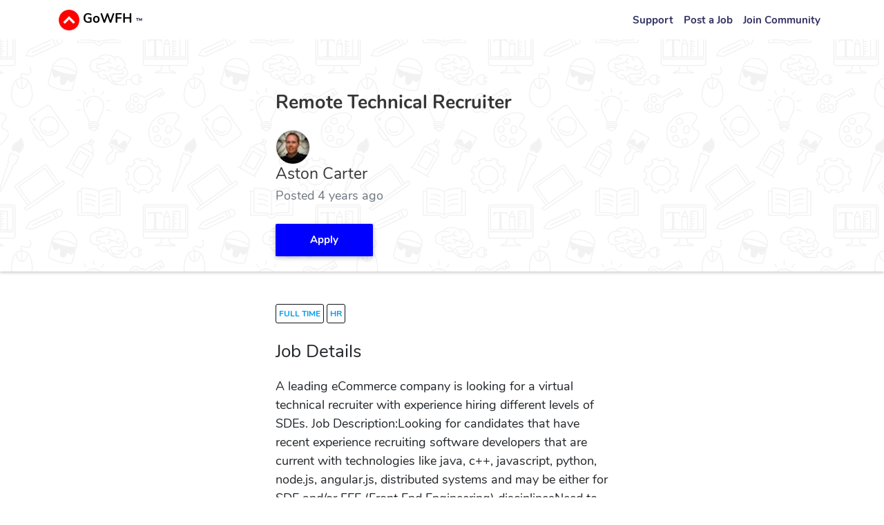

--- FILE ---
content_type: text/html; charset=utf-8
request_url: https://gowfh.com/apply/1629678405901
body_size: 3800
content:

<!DOCTYPE html>
<html lang="en">
<head>
    <meta charset="utf-8">
    <meta name="viewport" content="width=device-width, initial-scale=1.0">
    <meta name="description" content="A leading eCommerce company is looking for a virtual technical recruiter with experience hiring different levels of SDEs. Job DescriptionLooking for candidates that have recent experience recruiting ...">
    <meta property="og:description" content="A leading eCommerce company is looking for a virtual technical recruiter with experience hiring different levels of SDEs. Job DescriptionLooking for candidates that have recent experience recruiting ..."/>

    <title>Aston Carter: Remote Technical Recruiter</title>

    <!--CSS-->
    <link href="/cssmin/styles.pure.css" rel="stylesheet">
    <link rel=preload as="font" crossorigin="anonymous" href="/webfonts/fa-regular-400.woff2">
    <link rel=preload as="font" crossorigin="anonymous" href="/webfonts/fa-solid-900.woff2">
    <style>.job_details > p{margin-top: 1.2rem;}</style>

    <!-- JS -->
    <script async src="https://www.googletagmanager.com/gtag/js?id=UA-162108532-1"></script>
    <script async src="/js/analytics.js"></script>
    <script async defer src="/js/chaport.js"></script>
    <style>.chaport-launcher-button{display: none !important;}</style>
</head>

<body>

    <!-- Navbar and Header -->
    <div class="hero nav-extended">  <!-- set bg here for overlay -->
        <!--Header nav-->
        <nav style="line-height: 30px; box-shadow: none !important;" class="navbar navbar-expand-lg navbar-light white">  <!--background: transparent !important;-->
            <div class="container">
                <a class="navbar-brand" href="/">
                    <img src="/images/logo_nav.png" loading="lazy" alt="logo" style="max-width: 30px; max-height: 30px;">
                    <span style="color: #000000; font-weight: 700;"> GoWFH <span style="font-size: 10px; color: #2F3061">™</span></span>
                </a>
                <button class="navbar-toggler" type="button" data-toggle="collapse" data-target="#navbarSupportedContent" aria-controls="navbarSupportedContent" aria-expanded="false" aria-label="Toggle navigation">
                    <span class="navbar-toggler-icon"></span>
                </button>
                <div class="collapse navbar-collapse" id="navbarSupportedContent">
                    <ul class="navbar-nav ml-auto" style="align-items: center;">
                        <li class="nav-item">
                            <a style="font-weight: bold;" class="nav-link" onclick="openChaport()">Support</a>
                        </li>
                        <li class="nav-item">
                            <a href="/postJob.html" style="font-weight: bold;" class="nav-link">Post a Job</a>
                        </li>
                        <li class="nav-item">
                            <a href="https://discord.gg/kF27SQj" target="_blank" style="font-weight: bold;" class="nav-link">Join Community</a>
                        </li>

                        <li class="nav-item show_logged_out" style="display: none;">
                            <a href="/signup.html" style="font-weight: bold;" class="nav-link">Post your Resume</a>
                        </li>
                        <li class="nav-item show_logged_out" style="display: none;">
                            <a href="/login.html" style="font-weight: bold;" class="nav-link">Login</a>
                        </li>
                        <li class="nav-item show_logged_in" style="display: none;">
                            <a href="/profile.html" style="font-weight: bold;" class="nav-link">Profile</a>
                        </li>
                        <li class="nav-item show_logged_in" style="display: none;">
                            <a style="font-weight: bold;" onclick="logout()" class="nav-link">Logout</a>
                        </li>
                    </ul>
                </div>
            </div>
        </nav>

        <div class="nav-background">
            <div class="ea k" style="background-image: url('https://cdn.shopify.com/s/files/1/1775/8583/t/1/assets/icon-seamless.png?0');"></div>
        </div>

        <!-- Search Header-->
        <div class="db" style="text-align: center;">
            <div class="container">
                <div class="row">
                    <div class="col-sm-12 col-md-8 mt-5 mx-auto">
                        <div class="text-left">
                            <h1 style="color: #363636; font-size: 1.8rem; font-weight: bolder">Remote Technical Recruiter</h1>

                                                            <div class="d-flex justify-content-center companyLogo" style="min-width: 40px; overflow:hidden;">
                                    <img loading="lazy" alt="companyLogo" style="height:100%; width: 100%; object-fit: contain;" src="/images/logos/Aston_Carter.png">
                                </div>
                            
                            <h2 style="color: #363636; font-size: 1.5rem;">Aston Carter</h2>
                            <h3 style="font-size: 1.2rem;" class="text-muted">Posted 4 years ago</h3>
                                                    </div>

                        <div class="row">
                            <div class="col-sm-4">
                                <a rel="nofollow" style="text-transform: none !important; width: 100%; font-size: 1rem; font-weight: bolder;" href="https://motherworks.com/job/2480262/remote-technical-recruiter/?utm_source=gowfh.com&amp;ref=gowfh.com" target="_blank" class="btn applyBtn my-4">Apply</a>
                            </div>
                        </div>

                        <noscript>
                            <br>
                            <div style="line-height: 20px;"><strong>👋 We require JavaScript for this site to function properly - please turn it on</strong></div>
                            <br>
                        </noscript>
                    </div>
                </div>
            </div>

        </div>

    </div> <!-- navbar -->


    <div class="cx gray">
        <div class="db job_post_container mt-4">
            <div class="container">
                <div class="row">
                    <div class="col-sm-12 col-md-8 mx-auto">

                                                                                                                                                    <a class="tag" href=/work-from-home-remote-full-time-jobs>
                                    full time                                </a>
                                                                                                                                                                                <a class="tag" href=/work-from-home-remote-hr-jobs>
                                    hr                                </a>
                                                    
                                                    <h3 class="mt-4">Job Details</h3>
                            <div class="mt-4 job_details" style="font-size: 1.2rem;">
                                <p>A leading eCommerce company is looking for a virtual technical recruiter with experience hiring different levels of SDEs. Job Description:Looking for candidates that have recent experience recruiting software developers that are current with technologies like java, c++, javascript, python, node.js, angular.js, distributed systems and may be either for SDE and/or FEE (Front End Engineering) disciplinesNeed to be comfortable working in a fast-paced environment and with little supervision The Recruiting team is seeking a talented, customer focused recruiter with a passion for delighting the client and candidate, to join our global recruiting organization. You will be supporting team to drive candidate generation strategies in partnership with your Hiring Managers. You will work alongside top recruiters who are highly collaborative and fun loving.Successful sourcers on this team utilize their experience in setting benchmarks, forecasting and tracking against metrics, and prioritizing to... hit customer SLAs. They thrive in an innovative, fast-paced environment, can roll up their sleeves, work hard, and have fun to get the job done. They draw on extensive knowledge of Talent Acquisition and functional areas of the business, forging dynamic relationships with business leaders and hiring managers.Candidate Requirements:- 3+ years of progressive technical recruiting experience with a focus on passive candidate generation, engagement, and closing strategies- 3+ years of experience utilizing recruiting tools for sourcing and candidate/applicant management, e.g. LinkedIn Recruiter, CRM and ATS systems, web search, and other sourcing products- 2+ years of experience with recruiting-related data; able to produce metrics-driven recruiting documentsPreferred Skills: - 3+ years of corporate and or search firm progressive experience including passive candidate generation and full life cycle recruiting. - Must have experience with a building and utilizing a variety of sourcing plans and tools, including internet research. - CTS/ATS experience with sourcing, tracking and managing candidates.- Bachelor&#39;s degree preferred. - Provides superior client service Amazon is committed to a diverse and inclusive workplace. About Aston Carter: Aston Carter is a distinguished global provider of recruitment and staffing services to companies requiring highly specialized business professionals. As a Best of Staffing® Client and Talent leader, Aston Carter has an unrivaled commitment to delivering first class service to clients and business professionals across a variety of disciplines, including Accounting and Finance as well as Governance, Risk and Compliance. With more than 60 offices across Europe, Asia Pacific and North America, Aston Carter provides local, regional and global expertise to drive value and meet our customers&#39; unique needs. Aston Carter is a division of Aerotek. Aerotek is an operating company of Allegis Group, a global talent solutions provider.The company is an equal opportunity employer and will consider all applications without regards to race, sex, age, color, religion, national origin, veteran status, disability, sexual orientation, gender identity, genetic information or any characteristic protected by law</p>
                            </div>
                        
                        <div class="my-5">
                            <a href="/" style="font-size: 1.4rem;">See all jobs <i class="fas fa-arrow-right"></i></a>
                        </div>

                        <div class="mt-5 " style="background: #f8f9fa; margin-bottom: 100px; padding: 1em; border: 1px solid rgba(144,146,148,0.2)">
                            <p style="font-size: 1rem; font-weight: bold">See something wrong with this listing?</p>
                            <a style="font-weight: bold; margin-top: 5px; color: #2f3061;  border-bottom: 1px dotted;" onclick="openChaport()" >Contact support</a>
                        </div>

                    </div>
                </div>
            </div>
        </div>
    </div>

    <!--JS-->
    <script type="text/javascript" src="https://cdnjs.cloudflare.com/ajax/libs/jquery/3.4.1/jquery.min.js"></script>

</body>
</html>


--- FILE ---
content_type: text/javascript; charset=utf-8
request_url: https://app.chaport.com/info/widget-assets?jsonpCallback=true&id=5c0b923fe14dcb5b4ceabbf7
body_size: -131
content:
window.chaportInitResult = {"root":"https://assets.chaport.com","settings":"7d521e45b06a2aa664fe616d9bd896e5f4ce68ff2f0aee40b2519f50ab02198b","js":{"bootstrap":"/assets/insert-main-2c12d9cc3ded20e8cf09a901b86f5c68.js","audio":"/assets/audio-player-d22a6699c639d4008aa1f61cfc5de9d0.js"},"css":{"widget":"https://assets.chaport.com/assets/widget-8d8255af8fdfbaa32802c01bbfe5e2b1.css"}}

--- FILE ---
content_type: text/javascript; charset=utf-8
request_url: https://gowfh.com/js/chaport.js
body_size: -140
content:
// Begin of Chaport Live Chat code
(function(w,d,v3){
    w.chaportConfig = { appId : '5c0b923fe14dcb5b4ceabbf7' };
    if(w.chaport)return;v3=w.chaport={};v3._q=[];v3._l={};v3.q=function(){v3._q.push(arguments)};v3.on=function(e,fn){if(!v3._l[e])v3._l[e]=[];v3._l[e].push(fn)};var s=d.createElement('script');s.type='text/javascript';s.async=true;s.src='https://app.chaport.com/javascripts/insert.js';var ss=d.getElementsByTagName('script')[0];ss.parentNode.insertBefore(s,ss)})(window, document);

function openChaport(){
    let _css = `<style>.chaport-launcher-button{display: block !important;}</style>`;
    $('head').append(_css);
    $('.chaport-launcher-button').click();
}
